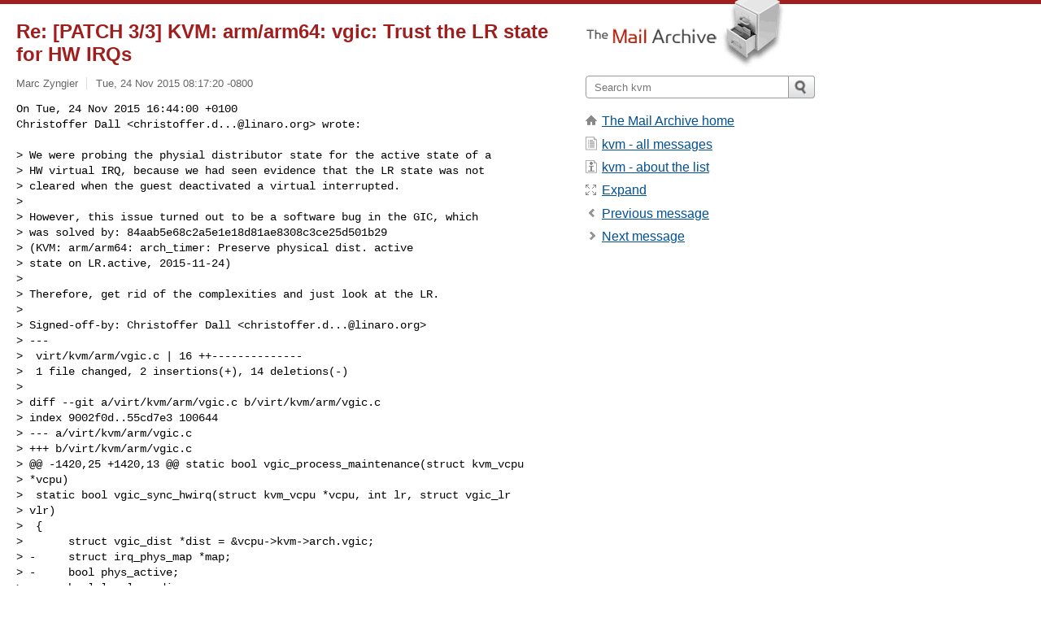

--- FILE ---
content_type: text/html; charset=utf-8
request_url: https://www.mail-archive.com/kvm%40vger.kernel.org/msg123160.html
body_size: 3978
content:
<!DOCTYPE html>
<html lang="en">
<head>
<title>Re: [PATCH 3/3] KVM: arm/arm64: vgic: Trust the LR state for HW IRQs</title>
<meta name="viewport" content="width=device-width, initial-scale=1">
<link rel="apple-touch-icon" sizes="114x114" href="/apple-touch-icon-114x114.png">
<link rel="apple-touch-icon" sizes="72x72" href="/apple-touch-icon-72x72.png">
<link rel="apple-touch-icon" sizes="57x57" href="/apple-touch-icon-57x57.png">
<link rel="shortcut icon" href="/favicon.ico">
<link rel="contents" href="thrd3.html#123160" id="c">
<link rel="index" href="mail3.html#123160" id="i">
<link rel="prev" href="msg123153.html" id="p">
<link rel="next" href="msg123154.html" id="n">
<link rel="canonical" href="https://www.mail-archive.com/kvm@vger.kernel.org/msg123160.html">
<link rel="stylesheet" href="/normalize.css" media="screen">
<link rel="stylesheet" href="/master.css" media="screen">

<!--[if lt IE 9]>
<link rel="stylesheet" href="/ie.css" media="screen">
<![endif]-->
</head>
<body>
<script language="javascript" type="text/javascript">
document.onkeydown = NavigateThrough;
function NavigateThrough (event)
{
  if (!document.getElementById) return;
  if (window.event) event = window.event;
  if (event.target.tagName == 'INPUT') return;
  if (event.ctrlKey || event.metaKey) return;
  var link = null;
  switch (event.keyCode ? event.keyCode : event.which ? event.which : null) {
    case 74:
    case 80:
      link = document.getElementById ('p');
      break;
    case 75:
    case 78:
      link = document.getElementById ('n');
      break;
    case 69:
      link = document.getElementById ('e');
      break;
    }
  if (link && link.href) document.location = link.href;
}
</script>
<div itemscope itemtype="http://schema.org/Article" class="container">
<div class="skipLink">
<a href="#nav">Skip to site navigation (Press enter)</a>
</div>
<div class="content" role="main">
<div class="msgHead">
<h1>
<span class="subject"><a href="/search?l=kvm@vger.kernel.org&amp;q=subject:%22Re%5C%3A+%5C%5BPATCH+3%5C%2F3%5C%5D+KVM%5C%3A+arm%5C%2Farm64%5C%3A+vgic%5C%3A+Trust+the+LR+state+for+HW+IRQs%22&amp;o=newest" rel="nofollow"><span itemprop="name">Re: [PATCH 3/3] KVM: arm/arm64: vgic: Trust the LR state for HW IRQs</span></a></span>
</h1>
<p class="darkgray font13">
<span class="sender pipe"><a href="/search?l=kvm@vger.kernel.org&amp;q=from:%22Marc+Zyngier%22" rel="nofollow"><span itemprop="author" itemscope itemtype="http://schema.org/Person"><span itemprop="name">Marc Zyngier</span></span></a></span>
<span class="date"><a href="/search?l=kvm@vger.kernel.org&amp;q=date:20151124" rel="nofollow">Tue, 24 Nov 2015 08:17:20 -0800</a></span>
</p>
</div>
<div itemprop="articleBody" class="msgBody">
<!--X-Body-of-Message-->
<pre>On Tue, 24 Nov 2015 16:44:00 +0100
Christoffer Dall &lt;<a href="/cdn-cgi/l/email-protection" class="__cf_email__" data-cfemail="22414a504b51564d444447500c460c0c0c624e4b4c43504d0c4d5045">[email&#160;protected]</a>&gt; wrote:</pre><pre>

&gt; We were probing the physial distributor state for the active state of a
&gt; HW virtual IRQ, because we had seen evidence that the LR state was not
&gt; cleared when the guest deactivated a virtual interrupted.
&gt; 
&gt; However, this issue turned out to be a software bug in the GIC, which
&gt; was solved by: 84aab5e68c2a5e1e18d81ae8308c3ce25d501b29
&gt; (KVM: arm/arm64: arch_timer: Preserve physical dist. active
&gt; state on LR.active, 2015-11-24)
&gt; 
&gt; Therefore, get rid of the complexities and just look at the LR.
&gt; 
&gt; Signed-off-by: Christoffer Dall &lt;<a href="/cdn-cgi/l/email-protection" class="__cf_email__" data-cfemail="b3d0dbc1dac0c7dcd5d5d6c19dd79d9d9df3dfdaddd2c1dc9ddcc1d4">[email&#160;protected]</a>&gt;
&gt; ---
&gt;  virt/kvm/arm/vgic.c | 16 ++--------------
&gt;  1 file changed, 2 insertions(+), 14 deletions(-)
&gt; 
&gt; diff --git a/virt/kvm/arm/vgic.c b/virt/kvm/arm/vgic.c
&gt; index 9002f0d..55cd7e3 100644
&gt; --- a/virt/kvm/arm/vgic.c
&gt; +++ b/virt/kvm/arm/vgic.c
&gt; @@ -1420,25 +1420,13 @@ static bool vgic_process_maintenance(struct kvm_vcpu 
&gt; *vcpu)
&gt;  static bool vgic_sync_hwirq(struct kvm_vcpu *vcpu, int lr, struct vgic_lr 
&gt; vlr)
&gt;  {
&gt;       struct vgic_dist *dist = &amp;vcpu-&gt;kvm-&gt;arch.vgic;
&gt; -     struct irq_phys_map *map;
&gt; -     bool phys_active;
&gt;       bool level_pending;
&gt; -     int ret;
&gt;  
&gt;       if (!(vlr.state &amp; LR_HW))
&gt;               return false;
&gt;  
&gt; -     map = vgic_irq_map_search(vcpu, vlr.irq);
&gt; -     BUG_ON(!map);
&gt; -
&gt; -     ret = irq_get_irqchip_state(map-&gt;irq,
&gt; -                                 IRQCHIP_STATE_ACTIVE,
&gt; -                                 &amp;phys_active);
&gt; -
&gt; -     WARN_ON(ret);
&gt; -
&gt; -     if (phys_active)
&gt; -             return 0;
&gt; +     if (vlr.state &amp; LR_STATE_ACTIVE)
&gt; +             return false;
&gt;  
&gt;       spin_lock(&amp;dist-&gt;lock);
&gt;       level_pending = process_queued_irq(vcpu, lr, vlr);

Reviewed-by: Marc Zyngier &lt;<a href="/cdn-cgi/l/email-protection" class="__cf_email__" data-cfemail="b5d8d4c7d69bcfccdbd29b9b9bf5d4c7d89bd6dad8">[email&#160;protected]</a>&gt;

        M.
-- 
Jazz is not dead. It just smells funny.
--
To unsubscribe from this list: send the line &quot;unsubscribe kvm&quot; in
the body of a message to <a href="/cdn-cgi/l/email-protection" class="__cf_email__" data-cfemail="0d606c67627f692323234d7b6a687f2366687f63686123627f6a">[email&#160;protected]</a>
More majordomo info at  <a  rel="nofollow" href="http://vger.kernel.org/majordomo-info.html">http://vger.kernel.org/majordomo-info.html</a>
</pre>

</div>
<div class="msgButtons margintopdouble">
<ul class="overflow">
<li class="msgButtonItems"><a class="button buttonleft " accesskey="p" href="msg123153.html">Previous message</a></li>
<li class="msgButtonItems textaligncenter"><a class="button" accesskey="c" href="thrd3.html#123160">View by thread</a></li>
<li class="msgButtonItems textaligncenter"><a class="button" accesskey="i" href="mail3.html#123160">View by date</a></li>
<li class="msgButtonItems textalignright"><a class="button buttonright " accesskey="n" href="msg123154.html">Next message</a></li>
</ul>
</div>
<a name="tslice"></a>
<div class="tSliceList margintopdouble">
<ul class="icons monospace">
<li class="icons-email"><span class="subject"><a href="msg123152.html">[PATCH 0/3] KVM: arm/arm64: Fix some more timer related i...</a></span> <span class="sender italic">Christoffer Dall</span></li>
<li><ul>
<li class="icons-email"><span class="subject"><a href="msg123153.html">[PATCH 3/3] KVM: arm/arm64: vgic: Trust the LR state...</a></span> <span class="sender italic">Christoffer Dall</span></li>
<li><ul>
<li class="icons-email tSliceCur"><span class="subject">Re: [PATCH 3/3] KVM: arm/arm64: vgic: Trust the ...</span> <span class="sender italic">Marc Zyngier</span></li>
</ul></li>
<li class="icons-email"><span class="subject"><a href="msg123154.html">[PATCH 1/3] KVM: arm/arm64: Fix preemptible timer ac...</a></span> <span class="sender italic">Christoffer Dall</span></li>
<li><ul>
<li class="icons-email"><span class="subject"><a href="msg123156.html">Re: [PATCH 1/3] KVM: arm/arm64: Fix preemptible ...</a></span> <span class="sender italic">Marc Zyngier</span></li>
</ul></li>
<li class="icons-email"><span class="subject"><a href="msg123155.html">[PATCH 2/3] KVM: arm/arm64: arch_timer: Preserve phy...</a></span> <span class="sender italic">Christoffer Dall</span></li>
<li><ul>
<li class="icons-email"><span class="subject"><a href="msg123159.html">Re: [PATCH 2/3] KVM: arm/arm64: arch_timer: Pres...</a></span> <span class="sender italic">Marc Zyngier</span></li>
</ul>
</ul>
</ul>
</div>
<div class="overflow msgActions margintopdouble">
<div class="msgReply" >
<h2>
					Reply via email to
</h2>
<form method="POST" action="/mailto.php">
<input type="hidden" name="subject" value="Re: [PATCH 3/3] KVM: arm/arm64: vgic: Trust the LR state for HW IRQs">
<input type="hidden" name="msgid" value="20151124161325.77b91d7d@arm.com">
<input type="hidden" name="relpath" value="kvm@vger.kernel.org/msg123160.html">
<input type="submit" value=" Marc Zyngier ">
</form>
</div>
</div>
</div>
<div class="aside" role="complementary">
<div class="logo">
<a href="/"><img src="/logo.png" width=247 height=88 alt="The Mail Archive"></a>
</div>
<form class="overflow" action="/search" method="get">
<input type="hidden" name="l" value="kvm@vger.kernel.org">
<label class="hidden" for="q">Search the site</label>
<input class="submittext" type="text" id="q" name="q" placeholder="Search kvm">
<input class="submitbutton" name="submit" type="image" src="/submit.png" alt="Submit">
</form>
<div class="nav margintop" id="nav" role="navigation">
<ul class="icons font16">
<li class="icons-home"><a href="/">The Mail Archive home</a></li>
<li class="icons-list"><a href="/kvm@vger.kernel.org/">kvm - all messages</a></li>
<li class="icons-about"><a href="/kvm@vger.kernel.org/info.html">kvm - about the list</a></li>
<li class="icons-expand"><a href="/search?l=kvm@vger.kernel.org&amp;q=subject:%22Re%5C%3A+%5C%5BPATCH+3%5C%2F3%5C%5D+KVM%5C%3A+arm%5C%2Farm64%5C%3A+vgic%5C%3A+Trust+the+LR+state+for+HW+IRQs%22&amp;o=newest&amp;f=1" title="e" id="e">Expand</a></li>
<li class="icons-prev"><a href="msg123153.html" title="p">Previous message</a></li>
<li class="icons-next"><a href="msg123154.html" title="n">Next message</a></li>
</ul>
</div>
<div class="listlogo margintopdouble">

</div>
<div class="margintopdouble">

</div>
</div>
</div>
<div class="footer" role="contentinfo">
<ul>
<li><a href="/">The Mail Archive home</a></li>
<li><a href="/faq.html#newlist">Add your mailing list</a></li>
<li><a href="/faq.html">FAQ</a></li>
<li><a href="/faq.html#support">Support</a></li>
<li><a href="/faq.html#privacy">Privacy</a></li>
<li class="darkgray"><a href="/cdn-cgi/l/email-protection" class="__cf_email__" data-cfemail="dae8eaebefebebe8eeebecebe9e8eff4ededb8e3ebbeedbe9abba8b7f4b9b5b7">[email&#160;protected]</a></li>
</ul>
</div>
<script data-cfasync="false" src="/cdn-cgi/scripts/5c5dd728/cloudflare-static/email-decode.min.js"></script><script>(function(){function c(){var b=a.contentDocument||a.contentWindow.document;if(b){var d=b.createElement('script');d.innerHTML="window.__CF$cv$params={r:'9c13f7c0a9f624ce',t:'MTc2ODk2ODY4OA=='};var a=document.createElement('script');a.src='/cdn-cgi/challenge-platform/scripts/jsd/main.js';document.getElementsByTagName('head')[0].appendChild(a);";b.getElementsByTagName('head')[0].appendChild(d)}}if(document.body){var a=document.createElement('iframe');a.height=1;a.width=1;a.style.position='absolute';a.style.top=0;a.style.left=0;a.style.border='none';a.style.visibility='hidden';document.body.appendChild(a);if('loading'!==document.readyState)c();else if(window.addEventListener)document.addEventListener('DOMContentLoaded',c);else{var e=document.onreadystatechange||function(){};document.onreadystatechange=function(b){e(b);'loading'!==document.readyState&&(document.onreadystatechange=e,c())}}}})();</script><script defer src="https://static.cloudflareinsights.com/beacon.min.js/vcd15cbe7772f49c399c6a5babf22c1241717689176015" integrity="sha512-ZpsOmlRQV6y907TI0dKBHq9Md29nnaEIPlkf84rnaERnq6zvWvPUqr2ft8M1aS28oN72PdrCzSjY4U6VaAw1EQ==" data-cf-beacon='{"version":"2024.11.0","token":"6b16babd81bc4986bb5551fcbd676e26","r":1,"server_timing":{"name":{"cfCacheStatus":true,"cfEdge":true,"cfExtPri":true,"cfL4":true,"cfOrigin":true,"cfSpeedBrain":true},"location_startswith":null}}' crossorigin="anonymous"></script>
</body>
</html>
